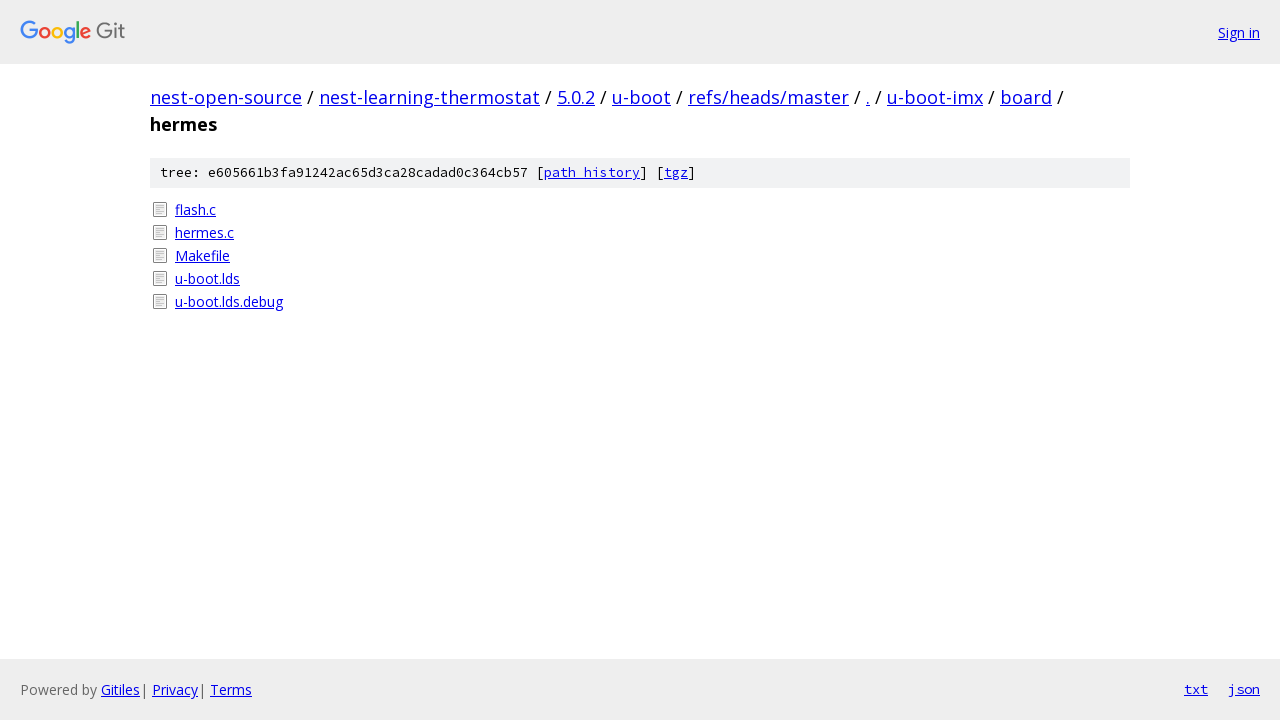

--- FILE ---
content_type: text/html; charset=utf-8
request_url: https://nest-open-source.googlesource.com/nest-learning-thermostat/5.0.2/u-boot/+/refs/heads/master/u-boot-imx/board/hermes/
body_size: 779
content:
<!DOCTYPE html><html lang="en"><head><meta charset="utf-8"><meta name="viewport" content="width=device-width, initial-scale=1"><title>u-boot-imx/board/hermes - nest-learning-thermostat/5.0.2/u-boot - Git at Google</title><link rel="stylesheet" type="text/css" href="/+static/base.css"><!-- default customHeadTagPart --></head><body class="Site"><header class="Site-header"><div class="Header"><a class="Header-image" href="/"><img src="//www.gstatic.com/images/branding/lockups/2x/lockup_git_color_108x24dp.png" width="108" height="24" alt="Google Git"></a><div class="Header-menu"> <a class="Header-menuItem" href="https://accounts.google.com/AccountChooser?faa=1&amp;continue=https://nest-open-source.googlesource.com/login/nest-learning-thermostat/5.0.2/u-boot/%2B/refs/heads/master/u-boot-imx/board/hermes">Sign in</a> </div></div></header><div class="Site-content"><div class="Container "><div class="Breadcrumbs"><a class="Breadcrumbs-crumb" href="/?format=HTML">nest-open-source</a> / <a class="Breadcrumbs-crumb" href="/nest-learning-thermostat/">nest-learning-thermostat</a> / <a class="Breadcrumbs-crumb" href="/nest-learning-thermostat/5.0.2/">5.0.2</a> / <a class="Breadcrumbs-crumb" href="/nest-learning-thermostat/5.0.2/u-boot/">u-boot</a> / <a class="Breadcrumbs-crumb" href="/nest-learning-thermostat/5.0.2/u-boot/+/refs/heads/master">refs/heads/master</a> / <a class="Breadcrumbs-crumb" href="/nest-learning-thermostat/5.0.2/u-boot/+/refs/heads/master/">.</a> / <a class="Breadcrumbs-crumb" href="/nest-learning-thermostat/5.0.2/u-boot/+/refs/heads/master/u-boot-imx">u-boot-imx</a> / <a class="Breadcrumbs-crumb" href="/nest-learning-thermostat/5.0.2/u-boot/+/refs/heads/master/u-boot-imx/board">board</a> / <span class="Breadcrumbs-crumb">hermes</span></div><div class="TreeDetail"><div class="u-sha1 u-monospace TreeDetail-sha1">tree: e605661b3fa91242ac65d3ca28cadad0c364cb57 [<a href="/nest-learning-thermostat/5.0.2/u-boot/+log/refs/heads/master/u-boot-imx/board/hermes">path history</a>] <span>[<a href="/nest-learning-thermostat/5.0.2/u-boot/+archive/refs/heads/master/u-boot-imx/board/hermes.tar.gz">tgz</a>]</span></div><ol class="FileList"><li class="FileList-item FileList-item--regularFile" title="Regular file - flash.c"><a class="FileList-itemLink" href="/nest-learning-thermostat/5.0.2/u-boot/+/refs/heads/master/u-boot-imx/board/hermes/flash.c">flash.c</a></li><li class="FileList-item FileList-item--regularFile" title="Regular file - hermes.c"><a class="FileList-itemLink" href="/nest-learning-thermostat/5.0.2/u-boot/+/refs/heads/master/u-boot-imx/board/hermes/hermes.c">hermes.c</a></li><li class="FileList-item FileList-item--regularFile" title="Regular file - Makefile"><a class="FileList-itemLink" href="/nest-learning-thermostat/5.0.2/u-boot/+/refs/heads/master/u-boot-imx/board/hermes/Makefile">Makefile</a></li><li class="FileList-item FileList-item--regularFile" title="Regular file - u-boot.lds"><a class="FileList-itemLink" href="/nest-learning-thermostat/5.0.2/u-boot/+/refs/heads/master/u-boot-imx/board/hermes/u-boot.lds">u-boot.lds</a></li><li class="FileList-item FileList-item--regularFile" title="Regular file - u-boot.lds.debug"><a class="FileList-itemLink" href="/nest-learning-thermostat/5.0.2/u-boot/+/refs/heads/master/u-boot-imx/board/hermes/u-boot.lds.debug">u-boot.lds.debug</a></li></ol></div></div> <!-- Container --></div> <!-- Site-content --><footer class="Site-footer"><div class="Footer"><span class="Footer-poweredBy">Powered by <a href="https://gerrit.googlesource.com/gitiles/">Gitiles</a>| <a href="https://policies.google.com/privacy">Privacy</a>| <a href="https://policies.google.com/terms">Terms</a></span><span class="Footer-formats"><a class="u-monospace Footer-formatsItem" href="?format=TEXT">txt</a> <a class="u-monospace Footer-formatsItem" href="?format=JSON">json</a></span></div></footer></body></html>